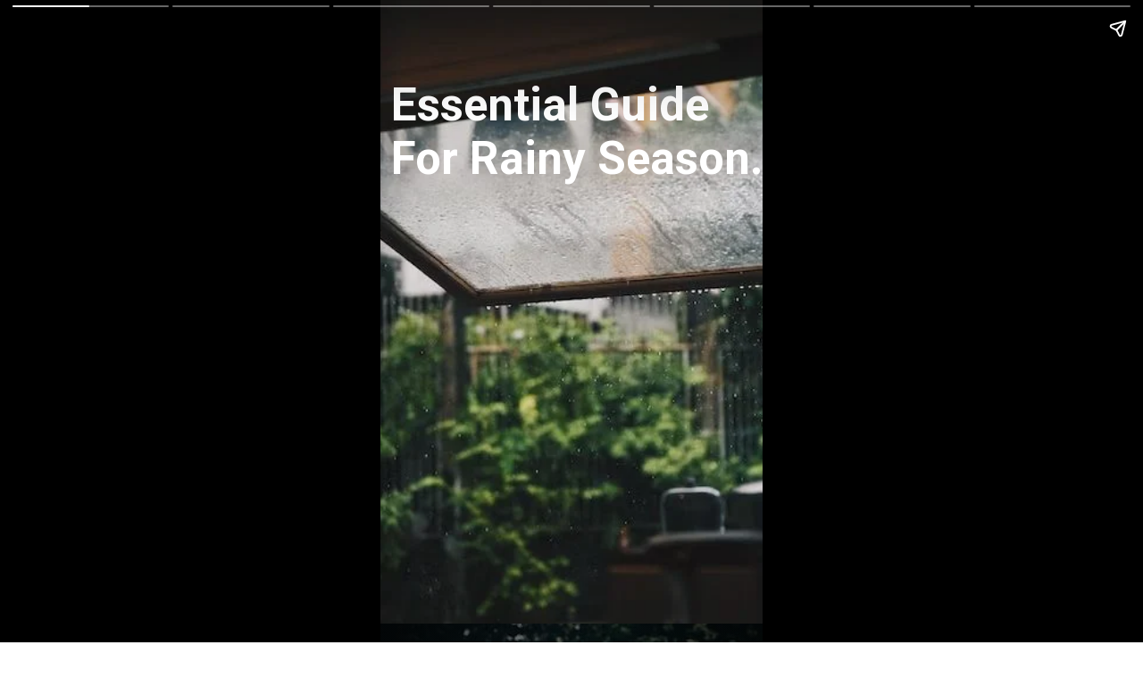

--- FILE ---
content_type: text/html; charset=utf-8
request_url: https://woocur.com/web-stories/essential-guide-for-rainy-season/
body_size: 10060
content:
<!DOCTYPE html>
<html amp="" lang="en-US" transformed="self;v=1" i-amphtml-layout=""><head><meta charset="utf-8"><meta name="viewport" content="width=device-width,minimum-scale=1"><link rel="modulepreload" href="https://cdn.ampproject.org/v0.mjs" as="script" crossorigin="anonymous"><link rel="preconnect" href="https://cdn.ampproject.org"><link rel="preload" as="script" href="https://cdn.ampproject.org/v0/amp-story-1.0.js"><style amp-runtime="" i-amphtml-version="012512221826001">html{overflow-x:hidden!important}html.i-amphtml-fie{height:100%!important;width:100%!important}html:not([amp4ads]),html:not([amp4ads]) body{height:auto!important}html:not([amp4ads]) body{margin:0!important}body{-webkit-text-size-adjust:100%;-moz-text-size-adjust:100%;-ms-text-size-adjust:100%;text-size-adjust:100%}html.i-amphtml-singledoc.i-amphtml-embedded{-ms-touch-action:pan-y pinch-zoom;touch-action:pan-y pinch-zoom}html.i-amphtml-fie>body,html.i-amphtml-singledoc>body{overflow:visible!important}html.i-amphtml-fie:not(.i-amphtml-inabox)>body,html.i-amphtml-singledoc:not(.i-amphtml-inabox)>body{position:relative!important}html.i-amphtml-ios-embed-legacy>body{overflow-x:hidden!important;overflow-y:auto!important;position:absolute!important}html.i-amphtml-ios-embed{overflow-y:auto!important;position:static}#i-amphtml-wrapper{overflow-x:hidden!important;overflow-y:auto!important;position:absolute!important;top:0!important;left:0!important;right:0!important;bottom:0!important;margin:0!important;display:block!important}html.i-amphtml-ios-embed.i-amphtml-ios-overscroll,html.i-amphtml-ios-embed.i-amphtml-ios-overscroll>#i-amphtml-wrapper{-webkit-overflow-scrolling:touch!important}#i-amphtml-wrapper>body{position:relative!important;border-top:1px solid transparent!important}#i-amphtml-wrapper+body{visibility:visible}#i-amphtml-wrapper+body .i-amphtml-lightbox-element,#i-amphtml-wrapper+body[i-amphtml-lightbox]{visibility:hidden}#i-amphtml-wrapper+body[i-amphtml-lightbox] .i-amphtml-lightbox-element{visibility:visible}#i-amphtml-wrapper.i-amphtml-scroll-disabled,.i-amphtml-scroll-disabled{overflow-x:hidden!important;overflow-y:hidden!important}amp-instagram{padding:54px 0px 0px!important;background-color:#fff}amp-iframe iframe{box-sizing:border-box!important}[amp-access][amp-access-hide]{display:none}[subscriptions-dialog],body:not(.i-amphtml-subs-ready) [subscriptions-action],body:not(.i-amphtml-subs-ready) [subscriptions-section]{display:none!important}amp-experiment,amp-live-list>[update]{display:none}amp-list[resizable-children]>.i-amphtml-loading-container.amp-hidden{display:none!important}amp-list [fetch-error],amp-list[load-more] [load-more-button],amp-list[load-more] [load-more-end],amp-list[load-more] [load-more-failed],amp-list[load-more] [load-more-loading]{display:none}amp-list[diffable] div[role=list]{display:block}amp-story-page,amp-story[standalone]{min-height:1px!important;display:block!important;height:100%!important;margin:0!important;padding:0!important;overflow:hidden!important;width:100%!important}amp-story[standalone]{background-color:#000!important;position:relative!important}amp-story-page{background-color:#757575}amp-story .amp-active>div,amp-story .i-amphtml-loader-background{display:none!important}amp-story-page:not(:first-of-type):not([distance]):not([active]){transform:translateY(1000vh)!important}amp-autocomplete{position:relative!important;display:inline-block!important}amp-autocomplete>input,amp-autocomplete>textarea{padding:0.5rem;border:1px solid rgba(0,0,0,.33)}.i-amphtml-autocomplete-results,amp-autocomplete>input,amp-autocomplete>textarea{font-size:1rem;line-height:1.5rem}[amp-fx^=fly-in]{visibility:hidden}amp-script[nodom],amp-script[sandboxed]{position:fixed!important;top:0!important;width:1px!important;height:1px!important;overflow:hidden!important;visibility:hidden}
/*# sourceURL=/css/ampdoc.css*/[hidden]{display:none!important}.i-amphtml-element{display:inline-block}.i-amphtml-blurry-placeholder{transition:opacity 0.3s cubic-bezier(0.0,0.0,0.2,1)!important;pointer-events:none}[layout=nodisplay]:not(.i-amphtml-element){display:none!important}.i-amphtml-layout-fixed,[layout=fixed][width][height]:not(.i-amphtml-layout-fixed){display:inline-block;position:relative}.i-amphtml-layout-responsive,[layout=responsive][width][height]:not(.i-amphtml-layout-responsive),[width][height][heights]:not([layout]):not(.i-amphtml-layout-responsive),[width][height][sizes]:not(img):not([layout]):not(.i-amphtml-layout-responsive){display:block;position:relative}.i-amphtml-layout-intrinsic,[layout=intrinsic][width][height]:not(.i-amphtml-layout-intrinsic){display:inline-block;position:relative;max-width:100%}.i-amphtml-layout-intrinsic .i-amphtml-sizer{max-width:100%}.i-amphtml-intrinsic-sizer{max-width:100%;display:block!important}.i-amphtml-layout-container,.i-amphtml-layout-fixed-height,[layout=container],[layout=fixed-height][height]:not(.i-amphtml-layout-fixed-height){display:block;position:relative}.i-amphtml-layout-fill,.i-amphtml-layout-fill.i-amphtml-notbuilt,[layout=fill]:not(.i-amphtml-layout-fill),body noscript>*{display:block;overflow:hidden!important;position:absolute;top:0;left:0;bottom:0;right:0}body noscript>*{position:absolute!important;width:100%;height:100%;z-index:2}body noscript{display:inline!important}.i-amphtml-layout-flex-item,[layout=flex-item]:not(.i-amphtml-layout-flex-item){display:block;position:relative;-ms-flex:1 1 auto;flex:1 1 auto}.i-amphtml-layout-fluid{position:relative}.i-amphtml-layout-size-defined{overflow:hidden!important}.i-amphtml-layout-awaiting-size{position:absolute!important;top:auto!important;bottom:auto!important}i-amphtml-sizer{display:block!important}@supports (aspect-ratio:1/1){i-amphtml-sizer.i-amphtml-disable-ar{display:none!important}}.i-amphtml-blurry-placeholder,.i-amphtml-fill-content{display:block;height:0;max-height:100%;max-width:100%;min-height:100%;min-width:100%;width:0;margin:auto}.i-amphtml-layout-size-defined .i-amphtml-fill-content{position:absolute;top:0;left:0;bottom:0;right:0}.i-amphtml-replaced-content,.i-amphtml-screen-reader{padding:0!important;border:none!important}.i-amphtml-screen-reader{position:fixed!important;top:0px!important;left:0px!important;width:4px!important;height:4px!important;opacity:0!important;overflow:hidden!important;margin:0!important;display:block!important;visibility:visible!important}.i-amphtml-screen-reader~.i-amphtml-screen-reader{left:8px!important}.i-amphtml-screen-reader~.i-amphtml-screen-reader~.i-amphtml-screen-reader{left:12px!important}.i-amphtml-screen-reader~.i-amphtml-screen-reader~.i-amphtml-screen-reader~.i-amphtml-screen-reader{left:16px!important}.i-amphtml-unresolved{position:relative;overflow:hidden!important}.i-amphtml-select-disabled{-webkit-user-select:none!important;-ms-user-select:none!important;user-select:none!important}.i-amphtml-notbuilt,[layout]:not(.i-amphtml-element),[width][height][heights]:not([layout]):not(.i-amphtml-element),[width][height][sizes]:not(img):not([layout]):not(.i-amphtml-element){position:relative;overflow:hidden!important;color:transparent!important}.i-amphtml-notbuilt:not(.i-amphtml-layout-container)>*,[layout]:not([layout=container]):not(.i-amphtml-element)>*,[width][height][heights]:not([layout]):not(.i-amphtml-element)>*,[width][height][sizes]:not([layout]):not(.i-amphtml-element)>*{display:none}amp-img:not(.i-amphtml-element)[i-amphtml-ssr]>img.i-amphtml-fill-content{display:block}.i-amphtml-notbuilt:not(.i-amphtml-layout-container),[layout]:not([layout=container]):not(.i-amphtml-element),[width][height][heights]:not([layout]):not(.i-amphtml-element),[width][height][sizes]:not(img):not([layout]):not(.i-amphtml-element){color:transparent!important;line-height:0!important}.i-amphtml-ghost{visibility:hidden!important}.i-amphtml-element>[placeholder],[layout]:not(.i-amphtml-element)>[placeholder],[width][height][heights]:not([layout]):not(.i-amphtml-element)>[placeholder],[width][height][sizes]:not([layout]):not(.i-amphtml-element)>[placeholder]{display:block;line-height:normal}.i-amphtml-element>[placeholder].amp-hidden,.i-amphtml-element>[placeholder].hidden{visibility:hidden}.i-amphtml-element:not(.amp-notsupported)>[fallback],.i-amphtml-layout-container>[placeholder].amp-hidden,.i-amphtml-layout-container>[placeholder].hidden{display:none}.i-amphtml-layout-size-defined>[fallback],.i-amphtml-layout-size-defined>[placeholder]{position:absolute!important;top:0!important;left:0!important;right:0!important;bottom:0!important;z-index:1}amp-img[i-amphtml-ssr]:not(.i-amphtml-element)>[placeholder]{z-index:auto}.i-amphtml-notbuilt>[placeholder]{display:block!important}.i-amphtml-hidden-by-media-query{display:none!important}.i-amphtml-element-error{background:red!important;color:#fff!important;position:relative!important}.i-amphtml-element-error:before{content:attr(error-message)}i-amp-scroll-container,i-amphtml-scroll-container{position:absolute;top:0;left:0;right:0;bottom:0;display:block}i-amp-scroll-container.amp-active,i-amphtml-scroll-container.amp-active{overflow:auto;-webkit-overflow-scrolling:touch}.i-amphtml-loading-container{display:block!important;pointer-events:none;z-index:1}.i-amphtml-notbuilt>.i-amphtml-loading-container{display:block!important}.i-amphtml-loading-container.amp-hidden{visibility:hidden}.i-amphtml-element>[overflow]{cursor:pointer;position:relative;z-index:2;visibility:hidden;display:initial;line-height:normal}.i-amphtml-layout-size-defined>[overflow]{position:absolute}.i-amphtml-element>[overflow].amp-visible{visibility:visible}template{display:none!important}.amp-border-box,.amp-border-box *,.amp-border-box :after,.amp-border-box :before{box-sizing:border-box}amp-pixel{display:none!important}amp-analytics,amp-auto-ads,amp-story-auto-ads{position:fixed!important;top:0!important;width:1px!important;height:1px!important;overflow:hidden!important;visibility:hidden}amp-story{visibility:hidden!important}html.i-amphtml-fie>amp-analytics{position:initial!important}[visible-when-invalid]:not(.visible),form [submit-error],form [submit-success],form [submitting]{display:none}amp-accordion{display:block!important}@media (min-width:1px){:where(amp-accordion>section)>:first-child{margin:0;background-color:#efefef;padding-right:20px;border:1px solid #dfdfdf}:where(amp-accordion>section)>:last-child{margin:0}}amp-accordion>section{float:none!important}amp-accordion>section>*{float:none!important;display:block!important;overflow:hidden!important;position:relative!important}amp-accordion,amp-accordion>section{margin:0}amp-accordion:not(.i-amphtml-built)>section>:last-child{display:none!important}amp-accordion:not(.i-amphtml-built)>section[expanded]>:last-child{display:block!important}
/*# sourceURL=/css/ampshared.css*/</style><meta name="amp-story-generator-name" content="Web Stories for WordPress"><meta name="amp-story-generator-version" content="1.42.0"><meta name="description" content="Discover essential information and guide to navigate the challenges and make the most of the rainy season. Get expert advice on staying safe, maintaining well-being, and enjoying indoor activities dur"><meta name="robots" content="follow, index, max-snippet:-1, max-video-preview:-1, max-image-preview:large"><meta property="og:locale" content="en_US"><meta property="og:type" content="article"><meta property="og:title" content="Essential Guide For Rainy Season. - Woocur"><meta property="og:description" content="Discover essential information and guide to navigate the challenges and make the most of the rainy season. Get expert advice on staying safe, maintaining well-being, and enjoying indoor activities dur"><meta property="og:url" content="https://woocur.com/web-stories/essential-guide-for-rainy-season/"><meta property="og:site_name" content="Woocur"><meta property="og:updated_time" content="2024-01-27T09:00:34+05:30"><meta property="og:image" content="https://woocur.com/wp-content/uploads/2023/08/cropped-image-5-1.jpg"><meta property="og:image:secure_url" content="https://woocur.com/wp-content/uploads/2023/08/cropped-image-5-1.jpg"><meta property="og:image:width" content="640"><meta property="og:image:height" content="853"><meta property="og:image:alt" content="image"><meta property="og:image:type" content="image/jpeg"><meta name="twitter:card" content="summary_large_image"><meta name="twitter:title" content="Essential Guide For Rainy Season. - Woocur"><meta name="twitter:description" content="Discover essential information and guide to navigate the challenges and make the most of the rainy season. Get expert advice on staying safe, maintaining well-being, and enjoying indoor activities dur"><meta name="twitter:image" content="https://woocur.com/wp-content/uploads/2023/08/cropped-image-5-1.jpg"><meta name="generator" content="WordPress 6.9"><meta name="msapplication-TileImage" content="https://woocur.com/wp-content/uploads/2023/06/cropped-logo-270x270.png"><link rel="preconnect" href="https://fonts.gstatic.com" crossorigin=""><link rel="dns-prefetch" href="https://fonts.gstatic.com"><link href="https://woocur.com/wp-content/uploads/2023/08/image-5-1.jpg" rel="preload" as="image"><link rel="dns-prefetch" href="//www.googletagmanager.com"><link rel="preconnect" href="https://fonts.gstatic.com/" crossorigin=""><script async="" src="https://cdn.ampproject.org/v0.mjs" type="module" crossorigin="anonymous"></script><script async nomodule src="https://cdn.ampproject.org/v0.js" crossorigin="anonymous"></script><script async="" src="https://cdn.ampproject.org/v0/amp-story-1.0.mjs" custom-element="amp-story" type="module" crossorigin="anonymous"></script><script async nomodule src="https://cdn.ampproject.org/v0/amp-story-1.0.js" crossorigin="anonymous" custom-element="amp-story"></script><script src="https://cdn.ampproject.org/v0/amp-analytics-0.1.mjs" async="" custom-element="amp-analytics" type="module" crossorigin="anonymous"></script><script async nomodule src="https://cdn.ampproject.org/v0/amp-analytics-0.1.js" crossorigin="anonymous" custom-element="amp-analytics"></script><script src="https://cdn.ampproject.org/v0/amp-story-auto-ads-0.1.mjs" async="" custom-element="amp-story-auto-ads" type="module" crossorigin="anonymous"></script><script async nomodule src="https://cdn.ampproject.org/v0/amp-story-auto-ads-0.1.js" crossorigin="anonymous" custom-element="amp-story-auto-ads"></script><link rel="icon" href="https://woocur.com/wp-content/uploads/2023/06/cropped-logo-32x32.png" sizes="32x32"><link rel="icon" href="https://woocur.com/wp-content/uploads/2023/06/cropped-logo-192x192.png" sizes="192x192"><link href="https://fonts.googleapis.com/css2?display=swap&amp;family=Roboto%3Awght%40700" rel="stylesheet"><style amp-custom="">h1{font-weight:normal}amp-story-page{background-color:#131516}amp-story-grid-layer{overflow:visible}@media (max-aspect-ratio: 9 / 16){@media (min-aspect-ratio: 320 / 678){amp-story-grid-layer.grid-layer{margin-top:calc(( 100% / .5625 - 100% / .66666666666667 ) / 2)}}}.page-fullbleed-area,.page-background-overlay-area{position:absolute;overflow:hidden;width:100%;left:0;height:calc(1.1851851851852 * 100%);top:calc(( 1 - 1.1851851851852 ) * 100% / 2)}.element-overlay-area{position:absolute;width:100%;height:100%;top:0;left:0}.page-safe-area{overflow:visible;position:absolute;top:0;bottom:0;left:0;right:0;width:100%;height:calc(.84375 * 100%);margin:auto 0}.mask{position:absolute;overflow:hidden}.fill{position:absolute;top:0;left:0;right:0;bottom:0;margin:0}._58af08d{background-color:#b4b0aa}._6120891{position:absolute;pointer-events:none;left:0;top:-9.25926%;width:100%;height:118.51852%;opacity:1}._89d52dd{pointer-events:initial;width:100%;height:100%;display:block;position:absolute;top:0;left:0;z-index:0}._b3eec57{position:absolute;width:118.62069%;height:100%;left:-9.31035%;top:0%}._7066b04{position:absolute;pointer-events:none;left:2.91262%;top:7.76699%;width:100%;height:18.77023%;opacity:1}._f191b10{pointer-events:initial;width:100%;height:100%;display:block;position:absolute;top:0;left:0;z-index:0;border-radius:.48543689320388% .48543689320388% .48543689320388% .48543689320388%/1.7241379310345% 1.7241379310345% 1.7241379310345% 1.7241379310345%}._f1a3512{white-space:pre-line;overflow-wrap:break-word;word-break:break-word;margin:-.10778216019417% 0;font-family:"Roboto",sans-serif;font-size:.79288em;line-height:1.19;text-align:left;padding:0;color:#000}._14af73e{font-weight:700;color:#fff}._9e309dd{background-color:#191e23}._1c185af{position:absolute;width:122.70033%;height:100%;left:-11.35016%;top:0%}._445f673{background-image:radial-gradient(ellipse 67% 67%,rgba(0,0,0,0) 40%,rgba(0,0,0,.5) 100%)}._637a1a2{position:absolute;pointer-events:none;left:17.47573%;top:88.51133%;width:77.91262%;height:11.48867%;opacity:1}._f509df5{pointer-events:initial;width:100%;height:100%;display:block;position:absolute;top:0;left:0;z-index:0;border-radius:.62305295950156% .62305295950156% .62305295950156% .62305295950156%/2.8169014084507% 2.8169014084507% 2.8169014084507% 2.8169014084507%}._3a75caa{white-space:pre-line;overflow-wrap:break-word;word-break:break-word;margin:-.26285046728972% 0;font-family:"Roboto",sans-serif;font-size:.970874em;line-height:1.2;text-align:left;padding:0;color:#000}._30671bc{background-color:#edcdc1}._c7440b5{position:absolute;width:109.84892%;height:100%;left:-4.92446%;top:0%}._a8d1fda{background-image:radial-gradient(ellipse 67% 67%,rgba(0,0,0,0) 0%,rgba(0,0,0,.6) 100%)}._48d93b5{position:absolute;pointer-events:none;left:18.20388%;top:78.9644%;width:88.34951%;height:21.0356%;opacity:1}._25d2044{pointer-events:initial;width:100%;height:100%;display:block;position:absolute;top:0;left:0;z-index:0;border-radius:.54945054945055% .54945054945055% .54945054945055% .54945054945055%/1.5384615384615% 1.5384615384615% 1.5384615384615% 1.5384615384615%}._dd0b149{white-space:pre-line;overflow-wrap:break-word;word-break:break-word;margin:-.21248282967033% 0;font-family:"Roboto",sans-serif;font-size:.889968em;line-height:1.2;text-align:left;padding:0;color:#000}._c4ac51f{background-color:#e3e5e9}._232a561{position:absolute;width:177.77778%;height:100%;left:-38.88889%;top:0%}._5894a3f{background-image:linear-gradient(.5turn,rgba(0,0,0,0) 40%,rgba(0,0,0,.5) 100%)}._af4c908{position:absolute;pointer-events:none;left:11.65049%;top:81.06796%;width:98.05825%;height:22.97735%;opacity:1}._2786d76{pointer-events:initial;width:100%;height:100%;display:block;position:absolute;top:0;left:0;z-index:0;border-radius:.4950495049505% .4950495049505% .4950495049505% .4950495049505%/1.4084507042254% 1.4084507042254% 1.4084507042254% 1.4084507042254%}._59f2ca9{white-space:pre-line;overflow-wrap:break-word;word-break:break-word;margin:-.20884900990099% 0;font-family:"Roboto",sans-serif;font-size:.970874em;line-height:1.2;text-align:left;padding:0;color:#000}._47e5cc9{font-weight:700}._d295f6f{background-color:#f1f1f1}._dddc6ba{background-image:radial-gradient(ellipse 67% 67%,rgba(0,0,0,0) 0%,rgba(0,0,0,.7) 100%)}._07fff82{position:absolute;pointer-events:none;left:5.58252%;top:86.73139%;width:93.20388%;height:10.5178%;opacity:1}._bde0f3b{pointer-events:initial;width:100%;height:100%;display:block;position:absolute;top:0;left:0;z-index:0;border-radius:.52083333333333% .52083333333333% .52083333333333% .52083333333333%/3.0769230769231% 3.0769230769231% 3.0769230769231% 3.0769230769231%}._8b4763e{white-space:pre-line;overflow-wrap:break-word;word-break:break-word;margin:-.201416015625% 0;font-family:"Roboto",sans-serif;font-size:.889968em;line-height:1.2;text-align:left;padding:0;color:#000}._9ae2635{background-color:#252429}._6625919{position:absolute;width:125.68889%;height:100%;left:-12.84445%;top:0%}._5d2a379{position:absolute;pointer-events:none;left:18.93204%;top:73.6246%;width:93.20388%;height:31.71521%;opacity:1}._4a08966{pointer-events:initial;width:100%;height:100%;display:block;position:absolute;top:0;left:0;z-index:0;border-radius:.52083333333333% .52083333333333% .52083333333333% .52083333333333%/1.0204081632653% 1.0204081632653% 1.0204081632653% 1.0204081632653%}._6c11a2e{background-color:#3f4244}._3ff3d2b{position:absolute;width:131.91111%;height:100%;left:-15.95556%;top:0%}._19f6593{background-image:radial-gradient(ellipse 67% 67%,rgba(0,0,0,0) 0%,rgba(0,0,0,.5) 100%)}._6166531{position:absolute;pointer-events:none;left:23.30097%;top:78.15534%;width:84.70874%;height:25.88997%;opacity:1}._9bedbfe{pointer-events:initial;width:100%;height:100%;display:block;position:absolute;top:0;left:0;z-index:0;border-radius:.5730659025788% .5730659025788% .5730659025788% .5730659025788%/1.25% 1.25% 1.25% 1.25%}._952b452{white-space:pre-line;overflow-wrap:break-word;word-break:break-word;margin:-.18132163323782% 0;font-family:"Roboto",sans-serif;font-size:.728155em;line-height:1.2;text-align:left;padding:0;color:#000}

/*# sourceURL=amp-custom.css */</style><link rel="alternate" type="application/rss+xml" title="Woocur » Feed" href="https://woocur.com/feed/"><link rel="alternate" type="application/rss+xml" title="Woocur » Comments Feed" href="https://woocur.com/comments/feed/"><link rel="alternate" type="application/rss+xml" title="Woocur » Stories Feed" href="https://woocur.com/web-stories/feed/"><title>Essential Guide For Rainy Season. - Woocur</title><link rel="canonical" href="https://woocur.com/web-stories/essential-guide-for-rainy-season/"><script type="application/ld+json" class="rank-math-schema">{"@context":"https://schema.org","@graph":[{"@type":"BreadcrumbList","@id":"https://woocur.com/web-stories/essential-guide-for-rainy-season/#breadcrumb","itemListElement":[{"@type":"ListItem","position":"1","item":{"@id":"https://woocur.com","name":"Home"}},{"@type":"ListItem","position":"2","item":{"@id":"https://woocur.com/web-stories/","name":"Stories"}},{"@type":"ListItem","position":"3","item":{"@id":"https://woocur.com/web-stories/essential-guide-for-rainy-season/","name":"Essential Guide For Rainy Season."}}]}]}</script><link rel="https://api.w.org/" href="https://woocur.com/wp-json/"><link rel="alternate" title="JSON" type="application/json" href="https://woocur.com/wp-json/web-stories/v1/web-story/2994"><link rel="EditURI" type="application/rsd+xml" title="RSD" href="https://woocur.com/xmlrpc.php?rsd"><link rel="prev" title="Most Beautiful Places in India" href="https://woocur.com/web-stories/indias-most-beautiful-places/"><link rel="next" title="10 Refreshing Foods to Consume in Summer" href="https://woocur.com/web-stories/10-refreshing-foods-to-consume-in-summer/"><link rel="shortlink" href="https://woocur.com/?p=2994"><link rel="alternate" title="oEmbed (JSON)" type="application/json+oembed" href="https://woocur.com/wp-json/oembed/1.0/embed?url=https%3A%2F%2Fwoocur.com%2Fweb-stories%2Fessential-guide-for-rainy-season%2F"><link rel="alternate" title="oEmbed (XML)" type="text/xml+oembed" href="https://woocur.com/wp-json/oembed/1.0/embed?url=https%3A%2F%2Fwoocur.com%2Fweb-stories%2Fessential-guide-for-rainy-season%2F&amp;format=xml"><link rel="apple-touch-icon" href="https://woocur.com/wp-content/uploads/2023/06/cropped-logo-180x180.png"><script amp-onerror="">document.querySelector("script[src*='/v0.js']").onerror=function(){document.querySelector('style[amp-boilerplate]').textContent=''}</script><style amp-boilerplate="">body{-webkit-animation:-amp-start 8s steps(1,end) 0s 1 normal both;-moz-animation:-amp-start 8s steps(1,end) 0s 1 normal both;-ms-animation:-amp-start 8s steps(1,end) 0s 1 normal both;animation:-amp-start 8s steps(1,end) 0s 1 normal both}@-webkit-keyframes -amp-start{from{visibility:hidden}to{visibility:visible}}@-moz-keyframes -amp-start{from{visibility:hidden}to{visibility:visible}}@-ms-keyframes -amp-start{from{visibility:hidden}to{visibility:visible}}@-o-keyframes -amp-start{from{visibility:hidden}to{visibility:visible}}@keyframes -amp-start{from{visibility:hidden}to{visibility:visible}}</style><noscript><style amp-boilerplate="">body{-webkit-animation:none;-moz-animation:none;-ms-animation:none;animation:none}</style></noscript><link rel="stylesheet" amp-extension="amp-story" href="https://cdn.ampproject.org/v0/amp-story-1.0.css"><script amp-story-dvh-polyfill="">"use strict";if(!self.CSS||!CSS.supports||!CSS.supports("height:1dvh")){function e(){document.documentElement.style.setProperty("--story-dvh",innerHeight/100+"px","important")}addEventListener("resize",e,{passive:!0}),e()}</script></head><body><amp-story standalone="" publisher="Woocur" publisher-logo-src="https://woocur.com/wp-content/uploads/2023/06/woocur-logo-1.png" title="Essential Guide For Rainy Season." poster-portrait-src="https://woocur.com/wp-content/uploads/2023/08/cropped-image-5-1.jpg" class="i-amphtml-layout-container" i-amphtml-layout="container"><amp-story-page id="d16191a8-46fb-4c8a-b2a3-847be3ae8b7f" auto-advance-after="5s" class="i-amphtml-layout-container" i-amphtml-layout="container"><amp-story-grid-layer template="vertical" aspect-ratio="412:618" class="grid-layer i-amphtml-layout-container" i-amphtml-layout="container" style="--aspect-ratio:412/618;"><div class="_58af08d page-fullbleed-area"><div class="page-safe-area"><div class="_6120891"><div class="_89d52dd mask" id="el-d8e75bd7-d731-49ef-a7d2-c3f983bcc6be"><div data-leaf-element="true" class="_b3eec57"><amp-img layout="fill" src="https://woocur.com/wp-content/uploads/2023/08/image-5-1.jpg" alt="image" srcset="https://woocur.com/wp-content/uploads/2023/08/image-5-1.jpg 387w, https://woocur.com/wp-content/uploads/2023/08/image-5-1-200x300.jpg 200w, https://woocur.com/wp-content/uploads/2023/08/image-5-1-150x225.jpg 150w" sizes="(min-width: 1024px) 54vh, 119vw" disable-inline-width="true" class="i-amphtml-layout-fill i-amphtml-layout-size-defined" i-amphtml-layout="fill"></amp-img></div></div></div></div></div></amp-story-grid-layer><amp-story-grid-layer template="vertical" aspect-ratio="412:618" class="grid-layer i-amphtml-layout-container" i-amphtml-layout="container" style="--aspect-ratio:412/618;"><div class="page-fullbleed-area"><div class="page-safe-area"><div class="_7066b04"><div id="el-58c116bd-f65e-4f32-baa9-735222382456" class="_f191b10"><h1 class="_f1a3512 fill text-wrapper"><span><span class="_14af73e">Essential Guide For Rainy Season.</span></span></h1></div></div></div></div></amp-story-grid-layer></amp-story-page><amp-story-page id="4819f60b-186c-411b-9b9c-54977ff1b1cf" auto-advance-after="5s" class="i-amphtml-layout-container" i-amphtml-layout="container"><amp-story-grid-layer template="vertical" aspect-ratio="412:618" class="grid-layer i-amphtml-layout-container" i-amphtml-layout="container" style="--aspect-ratio:412/618;"><div class="_9e309dd page-fullbleed-area"><div class="page-safe-area"><div class="_6120891"><div class="_89d52dd mask" id="el-90793e4c-e42b-44cf-a6ee-d54b0d288762"><div data-leaf-element="true" class="_1c185af"><amp-img layout="fill" src="https://woocur.com/wp-content/uploads/2023/08/image-5-2.jpg" alt="image" srcset="https://woocur.com/wp-content/uploads/2023/08/image-5-2.jpg 401w, https://woocur.com/wp-content/uploads/2023/08/image-5-2-207x300.jpg 207w, https://woocur.com/wp-content/uploads/2023/08/image-5-2-150x217.jpg 150w" sizes="(min-width: 1024px) 55vh, 123vw" disable-inline-width="true" class="i-amphtml-layout-fill i-amphtml-layout-size-defined" i-amphtml-layout="fill"></amp-img></div><div class="_445f673 element-overlay-area"></div></div></div><div class="_445f673 page-background-overlay-area"></div></div></div></amp-story-grid-layer><amp-story-grid-layer template="vertical" aspect-ratio="412:618" class="grid-layer i-amphtml-layout-container" i-amphtml-layout="container" style="--aspect-ratio:412/618;"><div class="page-fullbleed-area"><div class="page-safe-area"><div class="_637a1a2"><div id="el-720bbd69-b8d0-4564-a610-67a42da94838" class="_f509df5"><h1 class="_3a75caa fill text-wrapper"><span><span class="_14af73e">– Umbrella.</span></span></h1></div></div></div></div></amp-story-grid-layer></amp-story-page><amp-story-page id="db41c6c3-b9bd-45e0-8fcb-5b261e74f4e7" auto-advance-after="5s" class="i-amphtml-layout-container" i-amphtml-layout="container"><amp-story-grid-layer template="vertical" aspect-ratio="412:618" class="grid-layer i-amphtml-layout-container" i-amphtml-layout="container" style="--aspect-ratio:412/618;"><div class="_30671bc page-fullbleed-area"><div class="page-safe-area"><div class="_6120891"><div class="_89d52dd mask" id="el-e43777e1-efa5-4e83-adfe-76871b20eadb"><div data-leaf-element="true" class="_c7440b5"><amp-img layout="fill" src="https://woocur.com/wp-content/uploads/2023/08/image-1.jpg" alt="image" srcset="https://woocur.com/wp-content/uploads/2023/08/image-1.jpg 359w, https://woocur.com/wp-content/uploads/2023/08/image-1-185x300.jpg 185w, https://woocur.com/wp-content/uploads/2023/08/image-1-150x243.jpg 150w" sizes="(min-width: 1024px) 49vh, 110vw" disable-inline-width="true" class="i-amphtml-layout-fill i-amphtml-layout-size-defined" i-amphtml-layout="fill"></amp-img></div><div class="_a8d1fda element-overlay-area"></div></div></div><div class="_a8d1fda page-background-overlay-area"></div></div></div></amp-story-grid-layer><amp-story-grid-layer template="vertical" aspect-ratio="412:618" class="grid-layer i-amphtml-layout-container" i-amphtml-layout="container" style="--aspect-ratio:412/618;"><div class="page-fullbleed-area"><div class="page-safe-area"><div class="_48d93b5"><div id="el-44d4578d-e7f2-4dc8-922a-fb469c409f7d" class="_25d2044"><h1 class="_dd0b149 fill text-wrapper"><span><span class="_14af73e">– Raincoat &amp; Windcheater.</span></span></h1></div></div></div></div></amp-story-grid-layer></amp-story-page><amp-story-page id="869002c6-d878-4d4c-96f0-cfda08a74cb7" auto-advance-after="5s" class="i-amphtml-layout-container" i-amphtml-layout="container"><amp-story-grid-layer template="vertical" aspect-ratio="412:618" class="grid-layer i-amphtml-layout-container" i-amphtml-layout="container" style="--aspect-ratio:412/618;"><div class="_c4ac51f page-fullbleed-area"><div class="page-safe-area"><div class="_6120891"><div class="_89d52dd mask" id="el-060ee73c-f1d6-459c-a398-73b5db2ca84f"><div data-leaf-element="true" class="_232a561"><amp-img layout="fill" src="https://woocur.com/wp-content/uploads/2023/08/image-3.png" alt="image" srcset="https://woocur.com/wp-content/uploads/2023/08/image-3.png 700w, https://woocur.com/wp-content/uploads/2023/08/image-3-300x300.png 300w, https://woocur.com/wp-content/uploads/2023/08/image-3-150x150.png 150w, https://woocur.com/wp-content/uploads/2023/08/image-3-100x100.png 100w, https://woocur.com/wp-content/uploads/2023/08/image-3-96x96.png 96w" sizes="(min-width: 1024px) 80vh, 178vw" disable-inline-width="true" class="i-amphtml-layout-fill i-amphtml-layout-size-defined" i-amphtml-layout="fill"></amp-img></div><div class="_5894a3f element-overlay-area"></div></div></div><div class="_5894a3f page-background-overlay-area"></div></div></div></amp-story-grid-layer><amp-story-grid-layer template="vertical" aspect-ratio="412:618" class="grid-layer i-amphtml-layout-container" i-amphtml-layout="container" style="--aspect-ratio:412/618;"><div class="page-fullbleed-area"><div class="page-safe-area"><div class="_af4c908"><div id="el-b2f7cb6b-03ec-42be-9bec-4abdc66907a9" class="_2786d76"><h1 class="_59f2ca9 fill text-wrapper"><span><span class="_47e5cc9">– Emergency Lights.</span></span></h1></div></div></div></div></amp-story-grid-layer></amp-story-page><amp-story-page id="037e8b1c-fe61-448e-a443-56baa91474be" auto-advance-after="5s" class="i-amphtml-layout-container" i-amphtml-layout="container"><amp-story-grid-layer template="vertical" aspect-ratio="412:618" class="grid-layer i-amphtml-layout-container" i-amphtml-layout="container" style="--aspect-ratio:412/618;"><div class="_d295f6f page-fullbleed-area"><div class="page-safe-area"><div class="_6120891"><div class="_89d52dd mask" id="el-db85f6bb-2871-4e99-838d-08c800c63939"><div data-leaf-element="true" class="_232a561"><amp-img layout="fill" src="https://woocur.com/wp-content/uploads/2023/08/image-4.png" alt="image" srcset="https://woocur.com/wp-content/uploads/2023/08/image-4.png 800w, https://woocur.com/wp-content/uploads/2023/08/image-4-768x768.png 768w, https://woocur.com/wp-content/uploads/2023/08/image-4-300x300.png 300w, https://woocur.com/wp-content/uploads/2023/08/image-4-150x150.png 150w, https://woocur.com/wp-content/uploads/2023/08/image-4-100x100.png 100w, https://woocur.com/wp-content/uploads/2023/08/image-4-96x96.png 96w" sizes="(min-width: 1024px) 80vh, 178vw" disable-inline-width="true" class="i-amphtml-layout-fill i-amphtml-layout-size-defined" i-amphtml-layout="fill"></amp-img></div><div class="_dddc6ba element-overlay-area"></div></div></div><div class="_dddc6ba page-background-overlay-area"></div></div></div></amp-story-grid-layer><amp-story-grid-layer template="vertical" aspect-ratio="412:618" class="grid-layer i-amphtml-layout-container" i-amphtml-layout="container" style="--aspect-ratio:412/618;"><div class="page-fullbleed-area"><div class="page-safe-area"><div class="_07fff82"><div id="el-63fd6810-311d-4ec7-8744-6551f580a977" class="_bde0f3b"><h1 class="_8b4763e fill text-wrapper"><span><span class="_47e5cc9">– First-aid Box.</span></span></h1></div></div></div></div></amp-story-grid-layer></amp-story-page><amp-story-page id="8132d0b6-da15-43b3-8ee1-54973674907a" auto-advance-after="5s" class="i-amphtml-layout-container" i-amphtml-layout="container"><amp-story-grid-layer template="vertical" aspect-ratio="412:618" class="grid-layer i-amphtml-layout-container" i-amphtml-layout="container" style="--aspect-ratio:412/618;"><div class="_9ae2635 page-fullbleed-area"><div class="page-safe-area"><div class="_6120891"><div class="_89d52dd mask" id="el-0bcc68c8-50e7-4731-a452-f157a299c8bd"><div data-leaf-element="true" class="_6625919"><amp-img layout="fill" src="https://woocur.com/wp-content/uploads/2023/08/image-5.jpg" alt="image" srcset="https://woocur.com/wp-content/uploads/2023/08/image-5.jpg 707w, https://woocur.com/wp-content/uploads/2023/08/image-5-212x300.jpg 212w, https://woocur.com/wp-content/uploads/2023/08/image-5-150x212.jpg 150w" sizes="(min-width: 1024px) 57vh, 126vw" disable-inline-width="true" class="i-amphtml-layout-fill i-amphtml-layout-size-defined" i-amphtml-layout="fill"></amp-img></div><div class="_445f673 element-overlay-area"></div></div></div><div class="_445f673 page-background-overlay-area"></div></div></div></amp-story-grid-layer><amp-story-grid-layer template="vertical" aspect-ratio="412:618" class="grid-layer i-amphtml-layout-container" i-amphtml-layout="container" style="--aspect-ratio:412/618;"><div class="page-fullbleed-area"><div class="page-safe-area"><div class="_5d2a379"><div id="el-a710ef5f-76a9-406f-be4d-9443cfba91e8" class="_4a08966"><h1 class="_8b4763e fill text-wrapper"><span><span class="_14af73e">– Waterproof Covers or Bags.</span></span></h1></div></div></div></div></amp-story-grid-layer></amp-story-page><amp-story-page id="5a894bea-77c0-425a-a7b3-e3bcec1bf471" auto-advance-after="5s" class="i-amphtml-layout-container" i-amphtml-layout="container"><amp-story-grid-layer template="vertical" aspect-ratio="412:618" class="grid-layer i-amphtml-layout-container" i-amphtml-layout="container" style="--aspect-ratio:412/618;"><div class="_6c11a2e page-fullbleed-area"><div class="page-safe-area"><div class="_6120891"><div class="_89d52dd mask" id="el-e9b49023-a3b3-4ec2-ac4b-7207e052546c"><div data-leaf-element="true" class="_3ff3d2b"><amp-img layout="fill" src="https://woocur.com/wp-content/uploads/2023/08/image-5-3.jpg" alt="image" srcset="https://woocur.com/wp-content/uploads/2023/08/image-5-3.jpg 742w, https://woocur.com/wp-content/uploads/2023/08/image-5-3-640x853.jpg 640w, https://woocur.com/wp-content/uploads/2023/08/image-5-3-223x300.jpg 223w, https://woocur.com/wp-content/uploads/2023/08/image-5-3-150x202.jpg 150w" sizes="(min-width: 1024px) 59vh, 132vw" disable-inline-width="true" class="i-amphtml-layout-fill i-amphtml-layout-size-defined" i-amphtml-layout="fill"></amp-img></div><div class="_19f6593 element-overlay-area"></div></div></div><div class="_19f6593 page-background-overlay-area"></div></div></div></amp-story-grid-layer><amp-story-grid-layer template="vertical" aspect-ratio="412:618" class="grid-layer i-amphtml-layout-container" i-amphtml-layout="container" style="--aspect-ratio:412/618;"><div class="page-fullbleed-area"><div class="page-safe-area"><div class="_6166531"><div id="el-6ccfb9ee-6a7c-48cd-9ab8-ba713a910c93" class="_9bedbfe"><h1 class="_952b452 fill text-wrapper"><span><span class="_14af73e">– Smartphone Protection and Power Bank.</span></span></h1></div></div></div></div></amp-story-grid-layer></amp-story-page>		<amp-story-auto-ads class="i-amphtml-layout-container" i-amphtml-layout="container">
			<script type="application/json">
				{
					"ad-attributes": {
						"type": "adsense",
						"data-ad-client": "pub-6735055684972322",
						"data-ad-slot": "8318875813"
					}
				}
			</script>
		</amp-story-auto-ads>
		

<amp-analytics type="gtag" data-credentials="include" class="i-amphtml-layout-fixed i-amphtml-layout-size-defined" style="width:1px;height:1px" i-amphtml-layout="fixed"><script type="application/json">{"optoutElementId":"__gaOptOutExtension","vars":{"gtag_id":"G-V9ZXG6F4W2","config":{"G-V9ZXG6F4W2":{"groups":"default"},"linker":{"domains":["woocur.com"]}}},"triggers":{"storyProgress":{"on":"story-page-visible","request":"event","vars":{"event_name":"custom","event_action":"story_progress","event_category":"${title}","event_label":"${storyPageIndex}","event_value":"${storyProgress}","send_to":"G-V9ZXG6F4W2"}},"storyEnd":{"on":"story-last-page-visible","request":"event","vars":{"event_name":"custom","event_action":"story_complete","event_category":"${title}","event_label":"${storyPageCount}","send_to":"G-V9ZXG6F4W2"}},"trackFocusState":{"on":"story-focus","tagName":"a","request":"click ","vars":{"event_name":"custom","event_action":"story_focus","event_category":"${title}","send_to":"G-V9ZXG6F4W2"}},"trackClickThrough":{"on":"story-click-through","tagName":"a","request":"click ","vars":{"event_name":"custom","event_action":"story_click_through","event_category":"${title}","send_to":"G-V9ZXG6F4W2"}},"storyOpen":{"on":"story-open","request":"event","vars":{"event_name":"custom","event_action":"story_open","event_category":"${title}","send_to":"G-V9ZXG6F4W2"}},"storyClose":{"on":"story-close","request":"event","vars":{"event_name":"custom","event_action":"story_close","event_category":"${title}","send_to":"G-V9ZXG6F4W2"}},"audioMuted":{"on":"story-audio-muted","request":"event","vars":{"event_name":"custom","event_action":"story_audio_muted","event_category":"${title}","send_to":"G-V9ZXG6F4W2"}},"audioUnmuted":{"on":"story-audio-unmuted","request":"event","vars":{"event_name":"custom","event_action":"story_audio_unmuted","event_category":"${title}","send_to":"G-V9ZXG6F4W2"}},"pageAttachmentEnter":{"on":"story-page-attachment-enter","request":"event","vars":{"event_name":"custom","event_action":"story_page_attachment_enter","event_category":"${title}","send_to":"G-V9ZXG6F4W2"}},"pageAttachmentExit":{"on":"story-page-attachment-exit","request":"event","vars":{"event_name":"custom","event_action":"story_page_attachment_exit","event_category":"${title}","send_to":"G-V9ZXG6F4W2"}}}}</script></amp-analytics>

<amp-story-social-share layout="nodisplay" class="i-amphtml-layout-nodisplay" hidden="hidden" i-amphtml-layout="nodisplay"><script type="application/json">{"shareProviders":[{"provider":"twitter"},{"provider":"linkedin"},{"provider":"email"},{"provider":"system"}]}</script></amp-story-social-share></amp-story></body></html>
